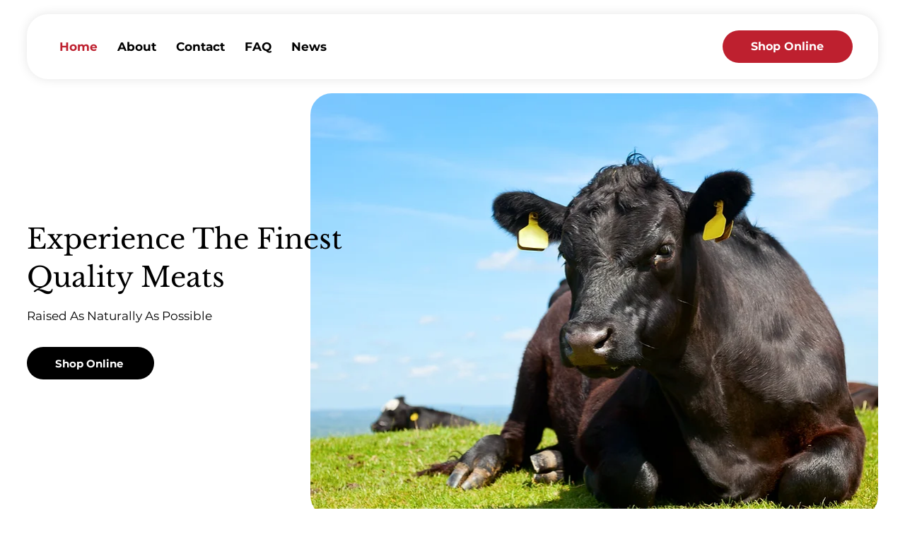

--- FILE ---
content_type: text/css; charset=utf-8
request_url: https://www.tuckersblackangusranch.com/_serverless/pro-gallery-css-v4-server/layoutCss?ver=2&id=comp-lw4wvf09&items=0_960_500%7C0_1787_1005%7C0_1280_853&container=4826.65625_1126.359375_445.75_720&options=gallerySizeType:px%7CgallerySizePx:292%7CimageMargin:32%7CisRTL:false%7CgridStyle:1%7CnumberOfImagesPerRow:3%7CgalleryLayout:2%7CtitlePlacement:SHOW_BELOW%7CcubeRatio:1.3333333333333333%7CisVertical:true%7CtextBoxHeight:217
body_size: -175
content:
#pro-gallery-comp-lw4wvf09 [data-hook="item-container"][data-idx="0"].gallery-item-container{opacity: 1 !important;display: block !important;transition: opacity .2s ease !important;top: 0px !important;left: 0px !important;right: auto !important;height: 483px !important;width: 354px !important;} #pro-gallery-comp-lw4wvf09 [data-hook="item-container"][data-idx="0"] .gallery-item-common-info-outer{height: 217px !important;} #pro-gallery-comp-lw4wvf09 [data-hook="item-container"][data-idx="0"] .gallery-item-common-info{height: 217px !important;width: 100% !important;} #pro-gallery-comp-lw4wvf09 [data-hook="item-container"][data-idx="0"] .gallery-item-wrapper{width: 354px !important;height: 266px !important;margin: 0 !important;} #pro-gallery-comp-lw4wvf09 [data-hook="item-container"][data-idx="0"] .gallery-item-content{width: 354px !important;height: 266px !important;margin: 0px 0px !important;opacity: 1 !important;} #pro-gallery-comp-lw4wvf09 [data-hook="item-container"][data-idx="0"] .gallery-item-hover{width: 354px !important;height: 266px !important;opacity: 1 !important;} #pro-gallery-comp-lw4wvf09 [data-hook="item-container"][data-idx="0"] .item-hover-flex-container{width: 354px !important;height: 266px !important;margin: 0px 0px !important;opacity: 1 !important;} #pro-gallery-comp-lw4wvf09 [data-hook="item-container"][data-idx="0"] .gallery-item-wrapper img{width: 100% !important;height: 100% !important;opacity: 1 !important;} #pro-gallery-comp-lw4wvf09 [data-hook="item-container"][data-idx="1"].gallery-item-container{opacity: 1 !important;display: block !important;transition: opacity .2s ease !important;top: 0px !important;left: 386px !important;right: auto !important;height: 483px !important;width: 354px !important;} #pro-gallery-comp-lw4wvf09 [data-hook="item-container"][data-idx="1"] .gallery-item-common-info-outer{height: 217px !important;} #pro-gallery-comp-lw4wvf09 [data-hook="item-container"][data-idx="1"] .gallery-item-common-info{height: 217px !important;width: 100% !important;} #pro-gallery-comp-lw4wvf09 [data-hook="item-container"][data-idx="1"] .gallery-item-wrapper{width: 354px !important;height: 266px !important;margin: 0 !important;} #pro-gallery-comp-lw4wvf09 [data-hook="item-container"][data-idx="1"] .gallery-item-content{width: 354px !important;height: 266px !important;margin: 0px 0px !important;opacity: 1 !important;} #pro-gallery-comp-lw4wvf09 [data-hook="item-container"][data-idx="1"] .gallery-item-hover{width: 354px !important;height: 266px !important;opacity: 1 !important;} #pro-gallery-comp-lw4wvf09 [data-hook="item-container"][data-idx="1"] .item-hover-flex-container{width: 354px !important;height: 266px !important;margin: 0px 0px !important;opacity: 1 !important;} #pro-gallery-comp-lw4wvf09 [data-hook="item-container"][data-idx="1"] .gallery-item-wrapper img{width: 100% !important;height: 100% !important;opacity: 1 !important;} #pro-gallery-comp-lw4wvf09 [data-hook="item-container"][data-idx="2"].gallery-item-container{opacity: 1 !important;display: block !important;transition: opacity .2s ease !important;top: 0px !important;left: 772px !important;right: auto !important;height: 483px !important;width: 354px !important;} #pro-gallery-comp-lw4wvf09 [data-hook="item-container"][data-idx="2"] .gallery-item-common-info-outer{height: 217px !important;} #pro-gallery-comp-lw4wvf09 [data-hook="item-container"][data-idx="2"] .gallery-item-common-info{height: 217px !important;width: 100% !important;} #pro-gallery-comp-lw4wvf09 [data-hook="item-container"][data-idx="2"] .gallery-item-wrapper{width: 354px !important;height: 266px !important;margin: 0 !important;} #pro-gallery-comp-lw4wvf09 [data-hook="item-container"][data-idx="2"] .gallery-item-content{width: 354px !important;height: 266px !important;margin: 0px 0px !important;opacity: 1 !important;} #pro-gallery-comp-lw4wvf09 [data-hook="item-container"][data-idx="2"] .gallery-item-hover{width: 354px !important;height: 266px !important;opacity: 1 !important;} #pro-gallery-comp-lw4wvf09 [data-hook="item-container"][data-idx="2"] .item-hover-flex-container{width: 354px !important;height: 266px !important;margin: 0px 0px !important;opacity: 1 !important;} #pro-gallery-comp-lw4wvf09 [data-hook="item-container"][data-idx="2"] .gallery-item-wrapper img{width: 100% !important;height: 100% !important;opacity: 1 !important;} #pro-gallery-comp-lw4wvf09 .pro-gallery-prerender{height:482.5px !important;}#pro-gallery-comp-lw4wvf09 {height:482.5px !important; width:1127px !important;}#pro-gallery-comp-lw4wvf09 .pro-gallery-margin-container {height:482.5px !important;}#pro-gallery-comp-lw4wvf09 .pro-gallery {height:482.5px !important; width:1127px !important;}#pro-gallery-comp-lw4wvf09 .pro-gallery-parent-container {height:482.5px !important; width:1158px !important;}